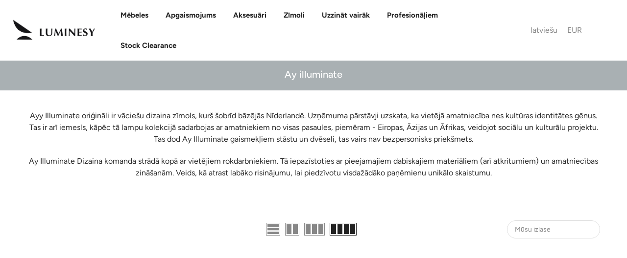

--- FILE ---
content_type: text/css
request_url: https://luminesy.lv/cdn/shop/t/61/compiled_assets/styles.css?v=19781
body_size: -514
content:
.accordion{background-color:#eee0;color:#444;cursor:pointer;padding:18px;width:100%;border:none;text-align:left;outline:none;font-size:15px;transition:.4s}.active,.accordion:hover{background-color:#e3e9ec;color:#222}button.accordion:after{content:"+";color:#777;font-size:48px;font-weight:200;position:absolute;right:1%;top:-10px}button.accordion.active:after{content:"\2212"}.acord_pad{border-top:1px solid #d6d6d7}.acord_item{border-bottom:1px solid #d6d6d7;position:relative}.panel{padding:0 18px;background-color:#fff;max-height:0;overflow:hidden;transition:max-height .2s ease-out}
/*# sourceMappingURL=/cdn/shop/t/61/compiled_assets/styles.css.map?v=19781 */


--- FILE ---
content_type: text/javascript
request_url: https://luminesy.lv/cdn/shop/t/61/assets/or-union-filter.js?v=18069255481899209181767802314
body_size: 2512
content:
(function(){let applyTimer=null,runToken=0;const MAX_COMBOS=20,FILTER_SECTION_ID="shopify-section-nt_filter";let comboState=null;function getCollectionBasePath(){const parts=window.location.pathname.split("/").filter(Boolean),idx=parts.indexOf("collections");if(idx===-1||!parts[idx+1])return null;const prefix=parts[0].length===2?`/${parts[0]}`:"",handle=parts[idx+1];return`${prefix}/collections/${handle}`}function parseGroup(tagHandle){const sep=tagHandle.includes("_")?"_":"-",i=tagHandle.indexOf(sep);return i>0?tagHandle.slice(0,i):"other"}function cartesianProduct(arrays){return arrays.reduce((acc,cur)=>{const out=[];for(const a of acc)for(const b of cur)out.push(a.concat([b]));return out},[[]])}function getCardIdentity(card){return card.getAttribute("data-product-id")||card.getAttribute("data-id")||card.querySelector("[data-product-id]")?.getAttribute("data-product-id")||card.querySelector('a[href*="/products/"]')?.getAttribute("href")||card.textContent.slice(0,200)}function dedupeAndTrack(cards,seenIds){const out=[];for(const card of cards){const id=getCardIdentity(card);!id||seenIds.has(id)||(seenIds.add(id),out.push(card))}return out}function setUrlState(state){const url=new URL(window.location.href);[...url.searchParams.keys()].forEach(k=>{k.startsWith("t4s_or[")&&url.searchParams.delete(k)});for(const[group,set]of Object.entries(state))set.size&&url.searchParams.set(`t4s_or[${group}]`,Array.from(set).join(","));window.history.replaceState({},"",url.toString())}function getUrlState(){const url=new URL(window.location.href),state={};for(const[k,v]of url.searchParams.entries()){const m=k.match(/^t4s_or\[(.+)\]$/);m&&(state[m[1]]=new Set(v.split(",").map(s=>s.trim()).filter(Boolean)))}return state}async function fetchPage(url){const html=await(await fetch(url,{credentials:"same-origin"})).text(),doc=new DOMParser().parseFromString(html,"text/html"),holder=doc.querySelector(".nt_products_holder"),cards=holder?Array.from(holder.querySelectorAll(".pr_grid_item")):[],hasNext=!!doc.querySelector(".products-footer a.nt_cat_lm[href], .products-footer a.nt_cat_lm[data-get]")||!!doc.querySelector('link[rel="next"]');return{cards,hasNext}}function ensureNoResultsMessage(){let el=document.getElementById("t4s-or-noresults");return el||(el=document.createElement("div"),el.id="t4s-or-noresults",el.style.textAlign="center",el.style.color="#000",el.style.fontSize="16px",el.style.margin="40px 0",el.style.fontWeight="500",el.innerHTML="No results found for your filters"),el}function setNoResultsUI(isEmpty){const holder=document.querySelector(".nt_products_holder");if(!holder)return;const msg=ensureNoResultsMessage();isEmpty?(msg.parentElement||holder.parentElement.insertBefore(msg,holder.nextSibling),msg.style.display=""):msg.style.display="none"}function getProductsContainer(){const holder=document.querySelector(".nt_products_holder");return holder?holder.parentElement||holder:null}function ensureLoadingOverlay(){let el=document.getElementById("t4s-or-loading");if(el)return el;const container=getProductsContainer();return container?(getComputedStyle(container).position==="static"&&(container.style.position="relative"),el=document.createElement("div"),el.id="t4s-or-loading",el.style.position="absolute",el.style.inset="0",el.style.background="#ffffff",el.style.zIndex="50",el.style.display="none",el.style.pointerEvents="none",el.innerHTML=`
      <div style="position:absolute;left:50%;top:25px;transform:translateX(-50%);width:260px;">
        <div style="margin-bottom:10px;text-align:center;font-size:14px;">Loading\u2026</div>
        <div style="height:4px;background:rgba(0,0,0,0.15);overflow:hidden;border-radius:999px;">
          <div style="height:100%;width:35%;transform:translateX(-120%);background:#000;animation:t4sOrLoad 1s infinite;"></div>
        </div>
      </div>
      <style>
        @keyframes t4sOrLoad {
          0% { transform:translateX(-120%); }
          100% { transform:translateX(320%); }
        }
      </style>
    `,container.appendChild(el),el):null}function setLoading(isLoading,mode="solid"){const el=ensureLoadingOverlay();el&&(el.style.background=mode==="soft"?"rgba(255,255,255,0.6)":"#ffffff",el.style.display=isLoading?"block":"none")}function getNativeFooterNodes(){return[...document.querySelectorAll(".products-footer"),...document.querySelectorAll(".js_progress_bar"),...document.querySelectorAll(".nt_cat_lm")]}function setNativeFooterHidden(hidden){getNativeFooterNodes().forEach(n=>{n.style.display=hidden?"none":""})}function ensureOrFooter(){let el=document.getElementById("t4s-or-footer");if(el)return el;const holder=document.querySelector(".nt_products_holder");return holder?(el=document.createElement("div"),el.id="t4s-or-footer",el.style.margin="30px 0 10px",el.style.textAlign="center",el.innerHTML=`
      <div id="t4s-or-footer-text" style="font-size:14px;margin-bottom:12px;color:#000;">
        Showing 0 results
      </div>
      <button id="t4s-or-footer-btn" type="button"
        style="border:2px solid #222;background:#fff;color:#222;border-radius:999px;padding:14px 34px;font-size:16px;cursor:pointer;">
        Load More
      </button>
    `,holder.parentElement.appendChild(el),el):null}function setOrFooterVisible(visible){const el=ensureOrFooter();el&&(el.style.display=visible?"":"none")}function setOrFooterText(count){const el=document.getElementById("t4s-or-footer-text");el&&(el.textContent=`Showing ${count} results`)}function wireOrFooterClick(){const btn=document.getElementById("t4s-or-footer-btn");!btn||btn.dataset.bound==="1"||(btn.dataset.bound="1",btn.addEventListener("click",async()=>{if(!comboState||!comboState.active)return;const token=++runToken;await loadMoreForOrState(token)}))}function hasAnyNextPage(){return comboState?comboState.combos.some(c=>c.hasNext):!1}async function loadMoreForOrState(token){if(!(!getCollectionBasePath()||!comboState||!comboState.active)){setLoading(!0,"soft");try{const liveHolder=document.querySelector(".nt_products_holder");if(!liveHolder)return;for(const combo of comboState.combos){if(token!==runToken)return;if(!combo.hasNext)continue;const nextPage=combo.page+1,url=`${combo.baseUrl}?page=${nextPage}`,{cards,hasNext}=await fetchPage(url);if(token!==runToken)return;const fresh=dedupeAndTrack(cards,comboState.seenIds);for(const card of fresh)liveHolder.appendChild(card);combo.page=nextPage,combo.hasNext=hasNext}const totalNow=comboState.seenIds.size;setOrFooterText(totalNow);const anyNext=hasAnyNextPage();setOrFooterVisible(!!anyNext),setNoResultsUI(totalNow===0);const countEl=document.querySelector(".sp_result_html");countEl&&(countEl.textContent=`${totalNow} Products Found`)}finally{setLoading(!1,"soft")}}}async function applyUnionFiltering(state,token){const base=getCollectionBasePath();if(base){setLoading(!0,"solid");try{const groups=Object.entries(state).filter(([,set])=>set.size>0).map(([group,set])=>({group,values:Array.from(set)}));if(!groups.length){comboState=null,setNativeFooterHidden(!1),setOrFooterVisible(!1),setNoResultsUI(!1),window.location.href=base;return}const combos=cartesianProduct(groups.map(g=>g.values));if(combos.length>MAX_COMBOS)return;const comboUrls=combos.map(tags=>`${base}/${tags.join("+")}`);comboState={active:!0,seenIds:new Set,combos:comboUrls.map(u=>({baseUrl:u,page:1,hasNext:!1}))},setNativeFooterHidden(!0);const allCards=[];for(const combo of comboState.combos){if(token!==runToken)return;const{cards,hasNext}=await fetchPage(combo.baseUrl);combo.hasNext=hasNext,allCards.push(...cards)}const liveHolder=document.querySelector(".nt_products_holder");if(!liveHolder)return;liveHolder.innerHTML="";const firstBatch=dedupeAndTrack(allCards,comboState.seenIds);for(const card of firstBatch)liveHolder.appendChild(card);const total=comboState.seenIds.size;setNoResultsUI(total===0);const countEl=document.querySelector(".sp_result_html");countEl&&(countEl.textContent=`${total} Products Found`),hasAnyNextPage()?(ensureOrFooter(),wireOrFooterClick(),setOrFooterText(total),setOrFooterVisible(!0)):setOrFooterVisible(!1)}finally{setLoading(!1,"solid")}}}function syncUi(state){const root=document.getElementById(FILTER_SECTION_ID);root&&root.querySelectorAll('.nt_filter_block a[href*="/collections/"]').forEach(a=>{const tag=(a.getAttribute("href")||"").split("/").filter(Boolean).pop();if(!tag)return;const group=parseGroup(tag),active=state[group]?.has(tag);a.closest("li")?.classList.toggle("active",!!active)})}function boot(){const state=getUrlState();if(syncUi(state),document.addEventListener("click",e=>{const a=e.target.closest(`#${FILTER_SECTION_ID} .nt_filter_block a`);if(!a)return;e.preventDefault(),e.stopPropagation();const tag=(a.getAttribute("href")||"").split("/").filter(Boolean).pop();if(!tag)return;const group=parseGroup(tag);state[group]=state[group]||new Set,state[group].has(tag)?state[group].delete(tag):state[group].add(tag),setUrlState(state),syncUi(state),clearTimeout(applyTimer),applyTimer=setTimeout(()=>{const token=++runToken;applyUnionFiltering(state,token)},300)},!0),Object.keys(state).length){const token=++runToken;applyUnionFiltering(state,token)}document.addEventListener("click",e=>{const section=document.getElementById(FILTER_SECTION_ID);if(!section)return;const container=section.closest(".popup_filter")||document.querySelector(".popup_filter")||section;if(!(container&&container.offsetParent!==null&&getComputedStyle(container).display!=="none"&&getComputedStyle(container).visibility!=="hidden"&&getComputedStyle(container).opacity!=="0"))return;const clickedInside=container.contains(e.target),clickedFilterButton=!!e.target.closest(".btn_filter");if(clickedInside||clickedFilterButton)return;const closeBtn=container.querySelector(".close_pp")||container.querySelector(".pegk.pe-7s-close")||section.querySelector(".close_pp");closeBtn&&closeBtn.click()},!0)}document.readyState==="loading"?document.addEventListener("DOMContentLoaded",boot):boot()})();
//# sourceMappingURL=/cdn/shop/t/61/assets/or-union-filter.js.map?v=18069255481899209181767802314
